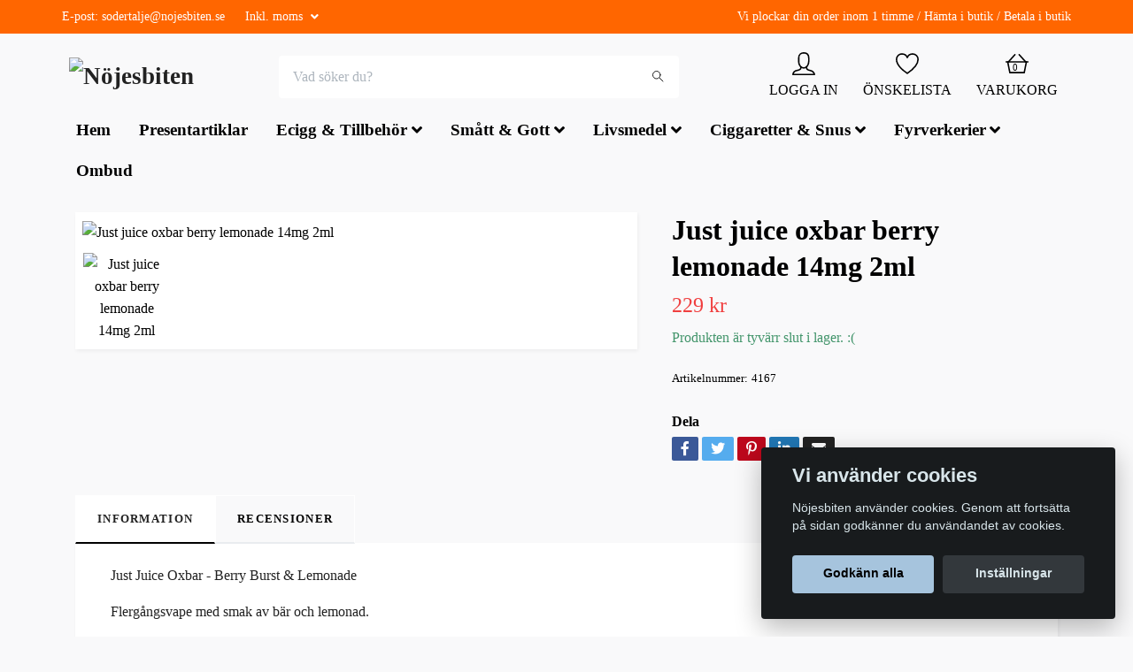

--- FILE ---
content_type: text/html; charset=utf-8
request_url: https://nojesbiten.se/products/ecigg-tillbehor/e-cigg-hardvara/just-juice-oxbar-berry-lemonade-14mg-2ml
body_size: 15991
content:
<!DOCTYPE html>
<html class="no-javascript" lang="sv">
<head><meta property="ix:host" content="cdn.quickbutik.com/images"><meta http-equiv="Content-Type" content="text/html; charset=utf-8">
<title>Just juice oxbar berry lemonade 14mg 2ml - Nöjesbiten</title>
<meta name="author" content="Quickbutik">
<meta name="description" content="Just Juice Oxbar - Berry Burst &amp;amp; LemonadeFlergångsvape med smak av bär och lemonad.Nikotinsalt 20mg Vg50/Pg5010ml e-juicePåfyllningsbar e-cigarett med 2ml u">
<meta property="og:description" content="Just Juice Oxbar - Berry Burst &amp;amp; LemonadeFlergångsvape med smak av bär och lemonad.Nikotinsalt 20mg Vg50/Pg5010ml e-juicePåfyllningsbar e-cigarett med 2ml u">
<meta property="og:title" content="Just juice oxbar berry lemonade 14mg 2ml - Nöjesbiten">
<meta property="og:url" content="https://nojesbiten.se/products/ecigg-tillbehor/e-cigg-hardvara/just-juice-oxbar-berry-lemonade-14mg-2ml">
<meta property="og:site_name" content="Nöjesbiten">
<meta property="og:type" content="website">
<meta property="og:image" content="https://cdn.quickbutik.com/images/18832M/products/647052b89841e.png">
<meta property="twitter:card" content="summary">
<meta property="twitter:title" content="Nöjesbiten">
<meta property="twitter:description" content="Just Juice Oxbar - Berry Burst &amp;amp; LemonadeFlergångsvape med smak av bär och lemonad.Nikotinsalt 20mg Vg50/Pg5010ml e-juicePåfyllningsbar e-cigarett med 2ml u">
<meta property="twitter:image" content="https://cdn.quickbutik.com/images/18832M/products/647052b89841e.png">
<meta name="viewport" content="width=device-width, initial-scale=1, maximum-scale=1">
<script>document.documentElement.classList.remove('no-javascript');</script><!-- Vendor Assets --><link rel="stylesheet" href="https://use.fontawesome.com/releases/v5.10.0/css/all.css">
<link href="https://storage.quickbutik.com/stores/18832M/templates/orion/css/assets.min.css?65637" rel="stylesheet">
<!-- Theme Stylesheet --><link href="https://storage.quickbutik.com/stores/18832M/templates/orion/css/theme-main.css?65637" rel="stylesheet">
<link href="https://storage.quickbutik.com/stores/18832M/templates/orion/css/theme-sub.css?65637" rel="stylesheet">
<link href="https://storage.quickbutik.com/stores/18832M/templates/orion/css/custom.css?65637" rel="stylesheet">
<!-- Google Fonts --><!-- Favicon--><link rel="icon" type="image/png" href="https://cdn.quickbutik.com/images/18832M/templates/orion/assets/favicon.png?s=65637&auto=format">
<link rel="canonical" href="https://nojesbiten.se/products/ecigg-tillbehor/e-cigg-hardvara/just-juice-oxbar-berry-lemonade-14mg-2ml">
<!-- Tweaks for older IEs--><!--[if lt IE 9]>
      <script src="https://oss.maxcdn.com/html5shiv/3.7.3/html5shiv.min.js"></script>
      <script src="https://oss.maxcdn.com/respond/1.4.2/respond.min.js"></script
    ><![endif]--><style>.hide { display: none; }</style>
<script type="text/javascript" defer>document.addEventListener('DOMContentLoaded', () => {
    document.body.setAttribute('data-qb-page', 'product');
});</script><script src="/assets/shopassets/cookieconsent/cookieconsent.js?v=230"></script>
<style>
    html.force--consent,
    html.force--consent body{
        height: auto!important;
        width: 100vw!important;
    }
</style>

    <script type="text/javascript">
    var qb_cookieconsent = initCookieConsent();
    var qb_cookieconsent_blocks = [{"title":"Vi anv\u00e4nder cookies","description":"N\u00f6jesbiten anv\u00e4nder cookies. Genom att forts\u00e4tta p\u00e5 sidan godk\u00e4nner du anv\u00e4ndandet av cookies."},{"title":"N\u00f6dv\u00e4ndiga cookies *","description":"Dessa cookies \u00e4r n\u00f6dv\u00e4ndiga f\u00f6r att butiken ska fungera korrekt och g\u00e5r inte att st\u00e4nga av utan att beh\u00f6va l\u00e4mna denna webbplats. De anv\u00e4nds f\u00f6r att funktionalitet som t.ex. varukorg, skapa ett konto och annat ska fungera korrekt.","toggle":{"value":"basic","enabled":true,"readonly":true}}];
</script>
</head>
<body>
    <header class="header">
<!-- Section: Top Bar-->
<div class="top-bar  text-sm">
  <div class="container py-2">
    <div class="row align-items-center">
      <div class="col-12 col-lg-auto px-0">

        <ul class="mb-0 d-sm-flex  text-center text-sm-left justify-content-center justify-content-lg-start list-unstyled">

          <li
            class="px-lg-0 list-inline-item col-auto ">
            <span>E-post: <a href="/cdn-cgi/l/email-protection" class="__cf_email__" data-cfemail="37445853524543565b5d527759585d5244555e435259194452">[email&#160;protected]</a></span>
          </li>
          
          <!-- Component: Language Dropdown-->

          <!-- Component: Tax Dropdown-->
          <li class="col-auto">
            <div class="dropdown">
              <a id="taxDropdown" href="#" data-toggle="dropdown" data-display="static" aria-haspopup="true"
                aria-expanded="false" class="dropdown-toggle topbar-link">
                Inkl. moms
              </a>

              <div aria-labelledby="taxDropdown" class="dropdown-menu dropdown-menu-left">
                <a class="taxlink dropdown-item" title="Priser är exkl. moms. Klicka för att växla om till inkl. moms."
                  href="?tax-reverse">
                  Exkl. moms
                </a>
              </div>

            </div>
          </li>


          <!-- Currency Dropdown-->

        </ul>

      </div>

      <!-- Component: Top information -->
      <div class="mt-2 mt-lg-0 col-12 col-lg  text-center text-lg-right px-0">
        <span>Vi plockar din order inom 1 timme / Hämta i butik   /   Betala i butik</span>
      </div>

    </div>
  </div>
</div>
<!-- /Section: Top Bar -->

<!-- Section: Main Header -->
<nav class="navbar-expand-lg navbar-light py-0 ">
  <div class="container">
    <div class="row">
      <div class="navbar col-12 px-lg-0 pb-0">
        <div class="list-inline-item order-0 d-lg-none col-auto p-0">
          <a href="#" data-toggle="modal" data-target="#sidebarLeft" class="text-hover-primary">
            <svg class="svg-icon mainmenu-icon menu-textcolor">
              <use xlink:href="#menu-hamburger-1"></use>
            </svg>
          </a>
        </div>
          <a href="https://nojesbiten.se" title="Nöjesbiten"
            class="navbar-brand order-1 order-lg-1 text-center text-md-left col-auto p-0">
            
            <img alt="Nöjesbiten" class="img-fluid img-logo p-2"
              src="https://cdn.quickbutik.com/images/18832M/templates/orion/assets/logo.png?s=65637&auto=format">
          </a>
        <form action="/shop/search" method="get"
          class="d-lg-flex order-lg-3 d-none my-lg-0 flex-grow-1 top-searchbar text-center col-auto px-4">
          <div class="search-wrapper border-0 input-group">
            <input type="text" name="s" placeholder="Vad söker du?" aria-label="Search"
              aria-describedby="button-search-desktop" class="form-control pl-3 border-0 header-searchbar" />
            <div class="input-group-append bg-white ml-0 header-searchbuttonwrapper">
              <button id="button-search-desktop" type="submit" class="btn py-0 btn-underlined border-0 header-searchbutton">
                <svg class="svg-icon navbar-icon header-searchicon">
                  <use xlink:href="#search-1"></use>
                </svg>
              </button>
            </div>
          </div>
        </form>
        
              
        <ul class="list-inline order-2 order-lg-4 mb-0 text-right col-auto">
          <li class="list-inline-item mr-4 d-lg-inline-block d-none">
            <a href="/customer/login" class="text-hover-primary p-0 align-items-center">
                <div class="text-center">
                  <svg class="svg-icon mainmenu-icon menu-textcolor">
                    <use xlink:href="#avatar-1"></use>
                  </svg>
                </div>
              <span
                class="color-text-base menu-textcolor">LOGGA IN</span>
            </a>
          </li>
          
          <li class="list-inline-item mr-4 d-lg-inline-block d-none">
            <a href="/shop/wishlist" class="text-hover-primary position-relative align-items-center">
                <div class="text-center">
                  <svg class="svg-icon mainmenu-icon menu-textcolor">
                    <use xlink:href="#heart-1"></use>
                  </svg>
              </div>
              <div class="color-text-base menu-textcolor">ÖNSKELISTA</div>
            </a>
          </li>

          <li class="list-inline-item">
            <a href="#" data-toggle="modal" data-target="#sidebarCart"
              class="position-relative text-hover-primary align-items-center qs-cart-view">
              <div class="text-center position-relative">
                  <div class="navbar-icon-badge icon-count primary-bg basket-count-items menu-textcolor">0</div>
                  <svg class="svg-icon mainmenu-icon menu-textcolor">
                    <use xlink:href="#shopping-basket-1"></use>
                  </svg>
              </div>
              <span class="d-none d-sm-inline color-text-base menu-textcolor">VARUKORG</span>
            </a>
          </li>
        </ul>
      </div>
    </div>
  </div>

<div class="container pt-2">
  <div class="row justify-content-between navbar-bg px-0 mainmenu_font_size">
    <ul class="col-auto navbar-nav d-none d-lg-flex mt-lg-0 flex-wrap px-0">
      <li class="nav-item main-top-menu ">
        <a href="/" title="Hem" class="nav-link ">Hem</a>
      </li>
      <li class="nav-item main-top-menu ">
        <a href="/presentartiklar" title="Presentartiklar" class="nav-link ">Presentartiklar</a>
      </li>
      <li class="nav-item has-dropdown on-hover">
        <a href="/products/ecigg-tillbehor" aria-haspopup="true" aria-expanded="false" class="nav-link dropdown-toggle">Ecigg &amp; Tillbehör</a>

        <ul class="dropdown-menu dropdown-menu-first">



          <li><a class="dropdown-item " href="/products/ecigg-tillbehor/e-cigg-engangs-vape-pod-system">E-cigg engångs Vape &amp; POD System</a></li>



          <li><a class="dropdown-item " href="/products/ecigg-tillbehor/e-cigg-hardvara">E-cigg hårdvara</a></li>



          <li><a class="dropdown-item " href="/products/ecigg-tillbehor/e-juice-10ml">E-Juice 10ml</a></li>



          <li><a class="dropdown-item " href="/products/ecigg-tillbehor/e-juice-shortfill">E-Juice Shortfill</a></li>



          <li><a class="dropdown-item " href="/products/ecigg-tillbehor/e-juice-nicshots">E-Juice Nicshots</a></li>


        </ul>
      </li>
      <li class="nav-item has-dropdown on-hover">
        <a href="/products/smatt-gott" aria-haspopup="true" aria-expanded="false" class="nav-link dropdown-toggle">Smått &amp; Gott</a>

        <ul class="dropdown-menu dropdown-menu-first">



          <li><a class="dropdown-item " href="/products/smatt-gott/snacks">Snacks</a></li>



          <li><a class="dropdown-item " href="/products/smatt-gott/energidricka">Energidricka</a></li>



          <li><a class="dropdown-item " href="/products/smatt-gott/dricka">Dricka</a></li>



          <li><a class="dropdown-item " href="/products/smatt-gott/konfektyr">Konfektyr</a></li>



          <li><a class="dropdown-item " href="/products/smatt-gott/mellanmal">Mellanmål</a></li>



          <li><a class="dropdown-item " href="/products/smatt-gott/glass">Glass</a></li>


        </ul>
      </li>
      <li class="nav-item has-dropdown on-hover">
        <a href="/products/livs" aria-haspopup="true" aria-expanded="false" class="nav-link dropdown-toggle">Livsmedel</a>

        <ul class="dropdown-menu dropdown-menu-first">



          <li><a class="dropdown-item " href="/products/livs/livsmedel">Livsmedel</a></li>



          <li><a class="dropdown-item " href="/products/fikabrod">Fikabröd</a></li>



          <li><a class="dropdown-item " href="/products/frysta-fardiga-ratter">Frysta färdiga rätter</a></li>



          <li><a class="dropdown-item " href="/products/hygienartiklar">Hygienartiklar</a></li>



          <li><a class="dropdown-item " href="/products/livs/engangsartiklar">Engångsartiklar</a></li>



          <li><a class="dropdown-item " href="/products/stadartiklar">Städartiklar</a></li>



          <li><a class="dropdown-item " href="/products/livs/ovrigt">Övrigt</a></li>


        </ul>
      </li>
      <li class="nav-item has-dropdown on-hover">
        <a href="/products/ciggaretter-snus" aria-haspopup="true" aria-expanded="false" class="nav-link dropdown-toggle">Ciggaretter &amp; Snus</a>

        <ul class="dropdown-menu dropdown-menu-first">



          <li><a class="dropdown-item " href="/products/ciggaretter-snus/cigaretter">Cigaretter</a></li>



          <li><a class="dropdown-item " href="/products/ciggaretter-snus/snus">Snus</a></li>



          <li><a class="dropdown-item " href="/products/ciggaretter-snus/ovrig-tobak">Övrig tobak</a></li>


        </ul>
      </li>
      <li class="nav-item has-dropdown on-hover">
        <a href="/products/fyrverkerier" aria-haspopup="true" aria-expanded="false" class="nav-link dropdown-toggle">Fyrverkerier</a>

        <ul class="dropdown-menu dropdown-menu-first">



          <li><a class="dropdown-item " href="/products/fyrverkerier/fyrverkeri-svea">Svea Fireworks</a></li>



          <li><a class="dropdown-item " href="/products/fyrverkerier/fyrverkeri-extreme">Extreme Fireworks</a></li>


        </ul>
      </li>
      <li class="nav-item main-top-menu ">
        <a href="/sidor/ombud" title="Ombud" class="nav-link ">Ombud</a>
      </li>
    </ul>
    
  </div>
</div>

</nav>
<!-- /Section: Main Header -->
</header>

<!-- Section: Top Menu -->
<div id="sidebarLeft" tabindex="-1" role="dialog" aria-hidden="true" class="modal fade modal-left">
  <div role="document" class="modal-dialog">
    <div class="modal-content modal-mobilemenu-content">
      <div class="modal-header pb-0 border-0 d-block">
        <div class="row">
        <form action="/shop/search" method="get" class="col d-lg-flex w-100 my-lg-0 mb-3 pt-1">
          <div class="search-wrapper border-0 shadow-small input-group">
            <input type="text" name="s" placeholder="Vad söker du?" aria-label="Search"
              aria-describedby="button-search" class="form-control pl-3 border-0 mobile-search" />
            <div class="input-group-append bg-white ml-0">
              <button id="button-search" type="submit" class="btn py-0 btn-underlined border-0 header-searchbutton">
                <svg class="svg-icon navbar-icon header-searchicon">
                  <use xlink:href="#search-1"></use>
                </svg>
              </button>
            </div>
          </div>
        </form>
        <button type="button" data-dismiss="modal" aria-label="Close" class="close col-auto mr-1">
          <svg class="svg-icon w-3rem h-3rem svg-icon-light align-middle">
            <use xlink:href="#close-1"></use>
          </svg>
        </button>
        </div>
      </div>
      <div class="modal-body pt-0">
        <div class="px-2 pb-5">
        
        
          <ul class="nav flex-column">
            <li class="nav-item ">
              <a href="/" title="Hem" class="nav-link mobile-nav-link pl-0">Hem</a>
            </li>

            
            <li class="nav-item ">
              <a href="/presentartiklar" title="Presentartiklar" class="nav-link mobile-nav-link pl-0">Presentartiklar</a>
            </li>

            

            <li class="nav-item dropdown">
              <a href="/products/ecigg-tillbehor" data-toggle="collapse" data-target="#cat282" aria-haspopup="true"
                aria-expanded="false"
                class="nav-link mobile-nav-link pl-0 mobile-dropdown-toggle dropdown-toggle">Ecigg &amp; Tillbehör</a>
              <div id="cat282" class="collapse">
                <ul class="nav flex-column ml-3">
                  <li class="nav-item">
                    <a class="nav-link mobile-nav-link pl-0 show-all" href="/products/ecigg-tillbehor" title="Ecigg &amp; Tillbehör">Visa alla i Ecigg &amp; Tillbehör</a>
                  </li>
                  
                  <li class="nav-item">
                    <a href="/products/ecigg-tillbehor/e-cigg-engangs-vape-pod-system" class="nav-link mobile-nav-link pl-0 ">E-cigg engångs Vape &amp; POD System</a>
                  </li>

                  <li class="nav-item">
                    <a href="/products/ecigg-tillbehor/e-cigg-hardvara" class="nav-link mobile-nav-link pl-0 ">E-cigg hårdvara</a>
                  </li>

                  <li class="nav-item">
                    <a href="/products/ecigg-tillbehor/e-juice-10ml" class="nav-link mobile-nav-link pl-0 ">E-Juice 10ml</a>
                  </li>

                  <li class="nav-item">
                    <a href="/products/ecigg-tillbehor/e-juice-shortfill" class="nav-link mobile-nav-link pl-0 ">E-Juice Shortfill</a>
                  </li>

                  <li class="nav-item">
                    <a href="/products/ecigg-tillbehor/e-juice-nicshots" class="nav-link mobile-nav-link pl-0 ">E-Juice Nicshots</a>
                  </li>


                </ul>
              </div>
            </li>
            

            <li class="nav-item dropdown">
              <a href="/products/smatt-gott" data-toggle="collapse" data-target="#cat288" aria-haspopup="true"
                aria-expanded="false"
                class="nav-link mobile-nav-link pl-0 mobile-dropdown-toggle dropdown-toggle">Smått &amp; Gott</a>
              <div id="cat288" class="collapse">
                <ul class="nav flex-column ml-3">
                  <li class="nav-item">
                    <a class="nav-link mobile-nav-link pl-0 show-all" href="/products/smatt-gott" title="Smått &amp; Gott">Visa alla i Smått &amp; Gott</a>
                  </li>
                  
                  <li class="nav-item">
                    <a href="/products/smatt-gott/snacks" class="nav-link mobile-nav-link pl-0 ">Snacks</a>
                  </li>

                  <li class="nav-item">
                    <a href="/products/smatt-gott/energidricka" class="nav-link mobile-nav-link pl-0 ">Energidricka</a>
                  </li>

                  <li class="nav-item">
                    <a href="/products/smatt-gott/dricka" class="nav-link mobile-nav-link pl-0 ">Dricka</a>
                  </li>

                  <li class="nav-item">
                    <a href="/products/smatt-gott/konfektyr" class="nav-link mobile-nav-link pl-0 ">Konfektyr</a>
                  </li>

                  <li class="nav-item">
                    <a href="/products/smatt-gott/mellanmal" class="nav-link mobile-nav-link pl-0 ">Mellanmål</a>
                  </li>

                  <li class="nav-item">
                    <a href="/products/smatt-gott/glass" class="nav-link mobile-nav-link pl-0 ">Glass</a>
                  </li>


                </ul>
              </div>
            </li>
            

            <li class="nav-item dropdown">
              <a href="/products/livs" data-toggle="collapse" data-target="#cat294" aria-haspopup="true"
                aria-expanded="false"
                class="nav-link mobile-nav-link pl-0 mobile-dropdown-toggle dropdown-toggle">Livsmedel</a>
              <div id="cat294" class="collapse">
                <ul class="nav flex-column ml-3">
                  <li class="nav-item">
                    <a class="nav-link mobile-nav-link pl-0 show-all" href="/products/livs" title="Livsmedel">Visa alla i Livsmedel</a>
                  </li>
                  
                  <li class="nav-item">
                    <a href="/products/livs/livsmedel" class="nav-link mobile-nav-link pl-0 ">Livsmedel</a>
                  </li>

                  <li class="nav-item">
                    <a href="/products/fikabrod" class="nav-link mobile-nav-link pl-0 ">Fikabröd</a>
                  </li>

                  <li class="nav-item">
                    <a href="/products/frysta-fardiga-ratter" class="nav-link mobile-nav-link pl-0 ">Frysta färdiga rätter</a>
                  </li>

                  <li class="nav-item">
                    <a href="/products/hygienartiklar" class="nav-link mobile-nav-link pl-0 ">Hygienartiklar</a>
                  </li>

                  <li class="nav-item">
                    <a href="/products/livs/engangsartiklar" class="nav-link mobile-nav-link pl-0 ">Engångsartiklar</a>
                  </li>

                  <li class="nav-item">
                    <a href="/products/stadartiklar" class="nav-link mobile-nav-link pl-0 ">Städartiklar</a>
                  </li>

                  <li class="nav-item">
                    <a href="/products/livs/ovrigt" class="nav-link mobile-nav-link pl-0 ">Övrigt</a>
                  </li>


                </ul>
              </div>
            </li>
            

            <li class="nav-item dropdown">
              <a href="/products/ciggaretter-snus" data-toggle="collapse" data-target="#cat307" aria-haspopup="true"
                aria-expanded="false"
                class="nav-link mobile-nav-link pl-0 mobile-dropdown-toggle dropdown-toggle">Ciggaretter &amp; Snus</a>
              <div id="cat307" class="collapse">
                <ul class="nav flex-column ml-3">
                  <li class="nav-item">
                    <a class="nav-link mobile-nav-link pl-0 show-all" href="/products/ciggaretter-snus" title="Ciggaretter &amp; Snus">Visa alla i Ciggaretter &amp; Snus</a>
                  </li>
                  
                  <li class="nav-item">
                    <a href="/products/ciggaretter-snus/cigaretter" class="nav-link mobile-nav-link pl-0 ">Cigaretter</a>
                  </li>

                  <li class="nav-item">
                    <a href="/products/ciggaretter-snus/snus" class="nav-link mobile-nav-link pl-0 ">Snus</a>
                  </li>

                  <li class="nav-item">
                    <a href="/products/ciggaretter-snus/ovrig-tobak" class="nav-link mobile-nav-link pl-0 ">Övrig tobak</a>
                  </li>


                </ul>
              </div>
            </li>
            

            <li class="nav-item dropdown">
              <a href="/products/fyrverkerier" data-toggle="collapse" data-target="#cat318" aria-haspopup="true"
                aria-expanded="false"
                class="nav-link mobile-nav-link pl-0 mobile-dropdown-toggle dropdown-toggle">Fyrverkerier</a>
              <div id="cat318" class="collapse">
                <ul class="nav flex-column ml-3">
                  <li class="nav-item">
                    <a class="nav-link mobile-nav-link pl-0 show-all" href="/products/fyrverkerier" title="Fyrverkerier">Visa alla i Fyrverkerier</a>
                  </li>
                  
                  <li class="nav-item">
                    <a href="/products/fyrverkerier/fyrverkeri-svea" class="nav-link mobile-nav-link pl-0 ">Svea Fireworks</a>
                  </li>

                  <li class="nav-item">
                    <a href="/products/fyrverkerier/fyrverkeri-extreme" class="nav-link mobile-nav-link pl-0 ">Extreme Fireworks</a>
                  </li>


                </ul>
              </div>
            </li>
            
            <li class="nav-item ">
              <a href="/sidor/ombud" title="Ombud" class="nav-link mobile-nav-link pl-0">Ombud</a>
            </li>

            
            
          </ul>
          
            <div class="nav-item">
              <a href="/shop/wishlist" class="nav-link mobile-nav-link text-hover-primary position-relative d-flex align-items-center">
                <svg class="svg-icon navbar-icon">
                  <use xlink:href="#heart-1"></use>
                </svg>
                <span class="nav-link pl-0">ÖNSKELISTA</span>
              </a>
            </div>

            <div class="nav-item">
              <a href="/customer/login" class="nav-link mobile-nav-link text-hover-primary d-flex align-items-center">
                <svg class="svg-icon navbar-icon">
                  <use xlink:href="#avatar-1"></use>
                </svg>
                <span
                  class="nav-link pl-0">LOGGA IN</span>
              </a>
            </div>
          
        </div>
      </div>
    </div>
  </div>
</div>
<!-- /Section: Top Menu --><div class="container">
        <div class="row py-3 py-lg-4">
        <div class="col-12">
        <!-- Main Product Detail Content -->
<article id="product" itemscope itemtype="http://schema.org/Product">
    <div class="row">
      <div class="col-lg-7 order-1">
        <div class="bg-white shadow-small p-2">
            <div class="detail-carousel">
              <div id="detailSlider" class="swiper-container detail-slider photoswipe-gallery">
                <!-- Additional required wrapper-->
                <div class="swiper-wrapper">
                  <!-- Slides-->
                  <div class="swiper-slide qs-product-image3238" data-thumb="https://cdn.quickbutik.com/images/18832M/products/647052b89841e.png">
                    <a href="https://cdn.quickbutik.com/images/18832M/products/647052b89841e.png"
                      data-caption="Just juice oxbar berry lemonade 14mg 2ml"
                      data-toggle="photoswipe" data-width="1200" data-height="1200" class="btn btn-photoswipe">
                      <svg class="svg-icon svg-icon-heavy">
                        <use xlink:href="#expand-1"></use>
                      </svg></a>
                    <div 
                      data-image="https://cdn.quickbutik.com/images/18832M/products/647052b89841e.png?auto=format">
                      <img src="https://cdn.quickbutik.com/images/18832M/products/647052b89841e.png?auto=format"
                        alt="Just juice oxbar berry lemonade 14mg 2ml"
                        class="img-fluid " />
                    </div>
                  </div>
                </div>
              </div>
              <meta itemprop="image" content="https://cdn.quickbutik.com/images/18832M/products/647052b89841e.png">
            </div>
            
            <div data-swiper="#detailSlider" class="swiper-thumbs">
              <button class="swiper-thumb-item detail-thumb-item active qs-product-image3238"
                data-thumb="https://cdn.quickbutik.com/images/18832M/products/647052b89841e.png">
                <img src="https://cdn.quickbutik.com/images/18832M/products/647052b89841e.png?auto=format"
                  alt="Just juice oxbar berry lemonade 14mg 2ml" class="img-fluid" />
              </button>
            </div>
        </div>
      </div>

      <div class="col-lg-5 pl-lg-4 order-2">
        <h1 class="h2 mt-3 mt-lg-0" itemprop="name">Just juice oxbar berry lemonade 14mg 2ml</h1>
        
        <div class="d-flex flex-column flex-sm-row align-items-sm-center justify-content-sm-between mb-0 mb-lg-2">
          <ul class="list-inline mb-2 mb-sm-0">
            <li class="list-inline-item h4 font-weight-light mb-0 product-price qs-product-price w-100">
              229 kr</li>
          </ul>
          
          <div itemprop="offers" itemscope itemtype="http://schema.org/Offer">
            <meta itemprop="price" content="229">
            <meta itemprop="itemCondition" content="http://schema.org/NewCondition">
            <meta itemprop="priceCurrency" content="SEK">
            <link itemprop="availability"
              href="http://schema.org/OutOfStock">
            <meta itemprop="url" content="https://nojesbiten.se/products/ecigg-tillbehor/e-cigg-hardvara/just-juice-oxbar-berry-lemonade-14mg-2ml">
          </div>
          
          <meta itemprop="sku" content="4167">

          <meta itemprop="brand" content="Eciggkedjan.se">
        </div>

        <div class="product_description product-description-wrapper">
        </div>

        <div class="text-soldout">
          <p>Produkten är tyvärr slut i lager. :(</p>
        </div>



        <div class="detail-option py-1">
          <small>Artikelnummer:</small>
          <small class="product-current-sku">4167</small>
        </div>
        
        
        <div class="detail-option pt-4">
          <h6 class="detail-option-heading">Dela</h6>
          <ul class="list-unstyled">
            <li>
              <a href="https://www.facebook.com/sharer/sharer.php?u=https://nojesbiten.se/products/ecigg-tillbehor/e-cigg-hardvara/just-juice-oxbar-berry-lemonade-14mg-2ml" target="_blank"
                class="text-hover-light social-share social-share-fb"><i class="fab fa-facebook-f"></i></a>
              <a href="https://twitter.com/share?text=Just+juice+oxbar+berry+lemonade+14mg+2ml&url=https://nojesbiten.se/products/ecigg-tillbehor/e-cigg-hardvara/just-juice-oxbar-berry-lemonade-14mg-2ml"
                target="_blank" class="text-hover-light social-share social-share-twitter"><i
                  class="fab fa-twitter"></i></a>
              <a href="https://pinterest.com/pin/create/button/?url=https://nojesbiten.se/products/ecigg-tillbehor/e-cigg-hardvara/just-juice-oxbar-berry-lemonade-14mg-2ml&media=?auto=format&description=Just+juice+oxbar+berry+lemonade+14mg+2ml"
                target="_blank" class="text-hover-light social-share social-share-pinterest"><i
                  class="fab fa-pinterest-p"></i></a>
              <a href="https://www.linkedin.com/shareArticle?mini=true&url=https://nojesbiten.se/products/ecigg-tillbehor/e-cigg-hardvara/just-juice-oxbar-berry-lemonade-14mg-2ml&title=Just+juice+oxbar+berry+lemonade+14mg+2ml&source=LinkedIn"
                target="_blank" class="text-hover-light social-share social-share-linkedin"><i
                  class="fab fa-linkedin-in"></i></a>
              <a href="/cdn-cgi/l/email-protection#9ba4e8eef9f1fef8efa6d1eee8efb0f1eef2f8feb0f4e3f9fae9b0f9fee9e9e2b0f7fef6f4f5fafffeb0aaaff6fcb0a9f6f7" class="text-hover-light social-share social-share-email"><i class="fas fa-envelope"></i></a>
            </li>
          </ul>
        </div>
        
      </div>
    </div>
    <!-- Product Description & Reviews -->
    <section class="mt-4">
        <ul role="tablist" class="nav nav-tabs border-0 flex-sm-row">
          <li class="nav-item">
            <a
              data-toggle="tab" href="#description" role="tab" class="nav-link detail-nav-link active">
              Information
            </a>
          </li>
          <li class="nav-item"><a data-toggle="tab" href="#reviews" role="tab"
              class="nav-link detail-nav-link">Recensioner</a>
          </li>
        </ul>
        <div class="tab-content bg-white p-4 shadow-small-nohover py-4">
          <div id="description" role="tabpanel" class="tab-pane text-dark fade show active px-3">
            <div class="row">
              <div class="col" itemprop="description" content="Just Juice Oxbar - Berry Burst &amp;amp; LemonadeFlergångsvape med smak av bär och lemonad.Nikotinsalt 20mg Vg50/Pg5010ml e-juicePåfyllningsbar e-cigarett med 2ml u">
                <p>Just Juice Oxbar - Berry Burst &amp; Lemonade</p><p>Flergångsvape med smak av bär och lemonad.</p><p>Nikotinsalt 20mg Vg50/Pg50</p><p>10ml e-juice</p><p>Påfyllningsbar e-cigarett med 2ml utrymme</p><p>Byt din engångsvape mot en Oxbar!</p><p>Det blir snabbt dyrt med engångsvape. Därför har Just Juice och Oxbar gått ihop och skapat en produkt som löser detta! &nbsp;</p><p><br></p><p>Paketet består av en oxbar-enhet, med utrymme för 2ml e-vätska, och en 10ml e-juice från Just Juice. Med detta kit så kan du fylla på din Oxbar ca 5 gånger. Du kan sedan köpa en valfri e-juice och fortsätta att fylla på den för att få ut upp till 6000 puffar!</p><p><br></p><p>Saltnikotin</p><p>Saltnikotin är vanlig nikotin i basvätska som har en tillsatt syra som gör att nikotinet kan tas upp av kroppen vid redan låga temperaturer. &nbsp;</p><p>Saltnikotin bidrar till en mjukare upplevelse och mindre benägen att reta halsen (så kallad ”throat hit”) pga sitt lägre PH värde jämfört med traditionell nikotinlösning. &nbsp;</p><p>Saltnikotin föredras av många rökare efter som det stillar begäret snabbare och effektivare.</p>
              </div>
            </div>
          </div>
          <div id="reviews" role="tabpanel" class="tab-pane text-dark fade">
            <div class="row mb-5">
              <div class="col">
                <div id="share"></div>
              </div>
            </div>
          </div>
        </div>
    </section>
  </article>


</div>
</div>
    </div>
    </div>
    
    <!-- Sidebar Cart Modal-->
<div id="sidebarCart" tabindex="-1" role="dialog" class="modal fade modal-right cart-sidebar">
  <div role="document" class="modal-dialog">
    <div class="modal-content sidebar-cart-content">
      <div class="modal-header pb-0 border-0">
        <h3 class="ml-3 color-dark">Varukorg</h3>
        <button type="button" data-dismiss="modal" aria-label="Stäng"
          class="close modal-close">
          <svg class="svg-icon w-3rem h-3rem svg-icon-light align-middle">
            <use xlink:href="#close-1"></use>
          </svg>
        </button>
      </div>
      <div class="modal-body sidebar-cart-body">
        <!-- Empty cart snippet-->
        <!-- In case of empty cart - display this snippet + remove .d-none-->
        <div class="qs-cart-empty  text-center my-5">
          <svg class="svg-icon w-3rem h-3rem svg-icon-light mb-4 opacity-7">
            <use xlink:href="#retail-bag-1"></use>
          </svg>
          <p>Din varukorg är tom, men det behöver den inte vara.</p>
        </div>

        <!-- Empty cart snippet end-->
        <div class="sidebar-cart-product-wrapper qs-cart-update pb-4">

          <div id="cartitem-clone" id="CARTITEM" class="navbar-cart-product clone hide bg-white p-2 shadow-small mb-2">
            <input type="hidden" class="navbar-cart-product-id" value="" />
            <div class="d-flex align-items-center">
              <a class="navbar-cart-product-url pr-2" href="#">
                <img src="#" alt="" class="navbar-cart-product-image img-fluid navbar-cart-product-image" />
              </a>
              <div class="flex-grow-1 qs-cart-item-productlink">
                <a href="#" class="navbar-cart-product-link text-dark"></a>
                <p>
                    <strong class="navbar-cart-product-price product-price text-sm"></strong>
                    <small class="ml-1 navbar-cart-product-variant"></small>
                </p>
              </div>
              <div>
                  <button class="qs-cart-delete btn text-right w-100 p-0 mb-3" data-pid="">
                    <svg class="svg-icon sidebar-cart-icon color-dark opacity-7">
                      <use xlink:href="#close-1"></use>
                    </svg>
                  </button>
                <div class="d-flex max-w-100px">
                  <div class="btn btn-items btn-items-decrease text-center">-</div>
                  <input type="text" value="1" class="navbar-cart-product-qty form-control text-center input-items border-0" />
                  <div class="btn btn-items btn-items-increase text-center">+</div>
                </div>
            </div>
            </div>
          </div>


        </div>
      </div>
      <div class="modal-footer sidebar-cart-footer shadow color-text-base">
        <div class="w-100">
          <h5 class="mb-2 mb-lg-4">
            Total summa: 
            <span
              class="float-right navbar-cart-totals">0,00 SEK</span>
        </h5>   
        <a href="/cart/index" class="w-100">
            <button class="btn-height-large navbar-checkout-btn border-0 mb-2 mb-lg-3 btn btn-dark btn-block disabled">Till kassan</button>
        </a>
        <a href="#" data-dismiss="modal" class="btn btn-block color-text-base">Fortsätt att handla</a>

        </div>
      </div>
    </div>
  </div>
</div><!-- Section: Footer-->
<footer class="pt-5 pb-2">
  <!-- Main block - menus, subscribe form-->
  <div class="container">
                
    <div class="row py-4">
             
      <div class="col-12 col-lg">
        <a data-toggle="collapse" href="#footerMenu1" aria-expanded="false" aria-controls="footerMenu1"
          class="d-lg-none block-toggler my-3">Om oss
          <span class="block-toggler-icon"></span>
        </a>
        <!-- Footer collapsible menu-->
        <div id="footerMenu1" class="expand-lg collapse">
          <h6 class="letter-spacing-1 mb-4 d-none d-lg-block">
            Om oss
          </h6>
          <ul class="list-unstyled text-sm pt-2 pt-lg-0">
            <li>Vi säljer allt gott man behöver såsom godis, läsk, snacks, glass m.m. Vi har även hygien och städartiklar samt frysta färdiga rätter.</li>
          </ul>
        </div>
      </div>
           
      <div class="col-12 col-lg">
        <a data-toggle="collapse" href="#footerMenu0" aria-expanded="false" aria-controls="footerMenu0"
          class="d-lg-none block-toggler my-3">Kundtjänst<span
            class="block-toggler-icon"></span></a>
        <!-- Footer collapsible menu-->
        <div id="footerMenu0" class="expand-lg collapse">
          <h6 class="letter-spacing-1 mb-4 d-none d-lg-block">
            Kundtjänst
          </h6>
          <ul class="list-unstyled text-sm pt-2 pt-lg-0">
            <li>Tveka inte att kontakta oss på <a href="/cdn-cgi/l/email-protection" class="__cf_email__" data-cfemail="1c6f7378796e687d7076795c727376796f7e75687972326f79">[email&#160;protected]</a> eller <br> ring oss på 08-550 608 19!<br /><br /></li>
          </ul>
        </div>
      </div>
              
      <div class="col-12 col-lg">
        <a data-toggle="collapse" href="#footerMenu2" aria-expanded="false" aria-controls="footerMenu2"
          class="d-lg-none block-toggler my-3">Kontakta oss<span class="block-toggler-icon"></span>
        </a>
        <!-- Footer collapsible menu-->
        <div id="footerMenu2" class="expand-lg collapse">
          <h6 class="letter-spacing-1 mb-4 d-none d-lg-block">
            Kontakta oss
          </h6>
          <ul class="list-unstyled text-sm pt-2 pt-lg-0">
            <li class="mb-2">
              <a class="opacity-hover-7 link-animated footer-textcolor"
                href="/contact">Kontakt</a>
            </li>
            <li class="mb-2">
              <a class="opacity-hover-7 link-animated footer-textcolor"
                href="/sidor/terms-and-conditions">Köpvillkor</a>
            </li>
            <li class="mb-2">
              <a class="opacity-hover-7 link-animated footer-textcolor"
                href="/sidor/oppettider">Öppettider</a>
            </li>
          </ul>
        </div>
      </div>
             
      <div class="col-12 col-lg">
        <a data-toggle="collapse" href="#footerMenu3" aria-expanded="false" aria-controls="footerMenu3"
          class="d-lg-none block-toggler my-3">Sociala medier<span
            class="block-toggler-icon"></span></a>
        <!-- Footer collapsible menu-->
        <div id="footerMenu3" class="expand-lg collapse">
          <h6 class="letter-spacing-1 mb-4 d-none d-lg-block">
            Sociala medier
          </h6>
          <ul class="list-unstyled text-sm pt-2 pt-lg-0">
            <li class="mb-2">
              <a href="https://facebook.com/nojesbiten" target="_blank"
                class="opacity-hover-7 link-animated footer-textcolor"><i class="fab fa-facebook"></i> Facebook</a>
            </li>
             
            <li class="mb-2">
              <a href="https://instagram.com/nojesbiten" target="_blank"
                class="opacity-hover-7 link-animated footer-textcolor"><i class="fab fa-instagram"></i> Instagram</a>
            </li>
             
            <li class="mb-2">
              <a href="https://twitter.com/nojesbiten" target="_blank"
                class="opacity-hover-7 link-animated footer-textcolor"><i class="fab fa-twitter"></i> Twitter</a>
            </li>
                         </ul>
        </div>
      </div>
        
    </div>
    <div class="row">
      <!-- Copyright section of the footer-->
      <div class="col-12 py-4">
        <div class="row align-items-center text-sm">
          <div class="d-lg-flex col-lg-auto order-2 order-lg-1">
            <p class="mb-lg-0 text-center text-lg-left mt-3 mt-lg-0">
              &copy; 2026 Nöjesbiten
                        </div>

                    
        </div>
      </div>
    </div>
  </div>
</footer>
<!-- /Section: Footer --><div tabindex="-1" role="dialog" aria-hidden="true" class="pswp">
      <div class="pswp__bg"></div>
      <div class="pswp__scroll-wrap">
        <div class="pswp__container">
          <div class="pswp__item"></div>
          <div class="pswp__item"></div>
          <div class="pswp__item"></div>
        </div>
        <div class="pswp__ui pswp__ui--hidden">
          <div class="pswp__top-bar">
            <div class="pswp__counter"></div>
            <button title="Close (Esc)" class="pswp__button pswp__button--close"></button>
            <button title="Share" class="pswp__button pswp__button--share"></button>
            <button title="Toggle fullscreen" class="pswp__button pswp__button--fs"></button>
            <button title="Zoom in/out" class="pswp__button pswp__button--zoom"></button>
            <!-- element will get class pswp__preloader--active when preloader is running-->
            <div class="pswp__preloader">
              <div class="pswp__preloader__icn">
                <div class="pswp__preloader__cut">
                  <div class="pswp__preloader__donut"></div>
                </div>
              </div>
            </div>
          </div>
          <div class="pswp__share-modal pswp__share-modal--hidden pswp__single-tap">
            <div class="pswp__share-tooltip"></div>
          </div>
          <button title="Previous (arrow left)" class="pswp__button pswp__button--arrow--left"></button>
          <button title="Next (arrow right)" class="pswp__button pswp__button--arrow--right"></button>
          <div class="pswp__caption">
            <div class="pswp__caption__center text-center"></div>
          </div>
        </div>
      </div>
    </div>
    <!-- Vendor script files --><script data-cfasync="false" src="/cdn-cgi/scripts/5c5dd728/cloudflare-static/email-decode.min.js"></script><script src="https://storage.quickbutik.com/stores/18832M/templates/orion/js/assets.min.js?65637"></script><!-- Theme script --><script src="https://storage.quickbutik.com/stores/18832M/templates/orion/js/qs_functions.js?65637"></script><script src="https://storage.quickbutik.com/stores/18832M/templates/orion/js/theme.js?65637"></script>
<script type="text/javascript">var qs_store_url = "https://nojesbiten.se";</script>
<script type="text/javascript">var qs_store_apps_data = {"location":"\/products\/ecigg-tillbehor\/e-cigg-hardvara\/just-juice-oxbar-berry-lemonade-14mg-2ml","products":[],"product_id":"26758","category_id":null,"category_name":"E-cigg h\u00e5rdvara","fetch":"fetch","order":null,"search":null,"recentPurchaseId":null,"product":{"title":"Just juice oxbar berry lemonade 14mg 2ml","price":"229 kr","price_raw":"229","before_price":"0 kr","hasVariants":false,"weight":"0","stock":"0","url":"\/products\/ecigg-tillbehor\/e-cigg-hardvara\/just-juice-oxbar-berry-lemonade-14mg-2ml","preorder":false,"images":[{"url":"https:\/\/cdn.quickbutik.com\/images\/18832M\/products\/647052b89841e.png","position":"1","title":"647052b89841e.png","is_youtube_thumbnail":false}]}}; var qs_store_apps = [];</script>
<script>if (typeof qs_options !== "undefined") { qs_store_apps_data.variants = JSON.stringify(Array.isArray(qs_options) ? qs_options : []); }</script>
<script type="text/javascript">$.ajax({type:"POST",url:"https://nojesbiten.se/apps/fetch",async:!1,data:qs_store_apps_data, success:function(s){qs_store_apps=s}});</script>
<script type="text/javascript" src="/assets/qb_essentials.babel.js?v=20251006"></script><script>
    $('.mobile-search').click(function() {
      $('body').click(function(event) {
        var $target = $(event.target);
        
        if ($target.parents('.search-autocomplete-list').length == 0) {
          $('.search-autocomplete-list').hide();
        }
      });
    });
    
    $('.newsletter_form').submit(function(e){
        e.preventDefault();
        $.post('/shop/newsletter', $.param($(this).serializeArray()), function(data) {
            if(data.error) { 
                alert($('.newsletter_form').data('txt-error'));
            }else{
                alert($('.newsletter_form').data('txt-success'));
            }
        }, "json");
    });
    </script>
</div><script type="text/javascript"> var recaptchaSiteKey="6Lc-2GcUAAAAAMXG8Lz5S_MpVshTUeESW6iJqK0_"; </script><!-- STOREPOPUPS APP START -->
<script type="text/javascript">
(function($) {
    $.fn.extend({
        qbPopUpModal: function(options) {
        	var modal_id = this.selector;
			var defaults = {
                top: 100,
                overlay: 0.5,
                closeButton: '.qbPopup-exit',
                response: null
            };
            
            o = $.extend(defaults, options);
            
            modal_id = '#qbPopup_content' + o.response.ppid;
            
            if($(document).find('#qbPopup_overlay').length == 0)
            {
            	var overlay = $("<div id='qbPopup_overlay'></div>");
            	$("body").append(overlay);
            }
            
            // add popup to document
            $("head").prepend(o.response.style);
            $("body").append(o.response.content);
            
            if(o.response.on_exit)
            {
                var currentpath = window.location.pathname;
                if(currentpath.startsWith("/success") == false)
                {
                	$(document).on('mouseleave', function(){ 
                		open_modal(modal_id, o.response.ppid);
               		});
                }
            }else{
        		open_modal(modal_id, o.response.ppid);
			}
			
            $(o.closeButton).click(function() {
                close_modal(modal_id, o.response.ppid);
            });
            
            $(document).on('click', '.qbPopup-header a', function(e){
            	e.preventDefault();
            	
            	var url = $(this).attr('href');
            	var open = $(this).attr('target');
            	
            	if(open == '_blank')
            	{
            		window.open(url);
            	}else{
	            	close_modal(modal_id, o.response.ppid);
	            	
	            	window.location.href = url;
            	}
            });
            
			function open_modal(modal_id, ppid)
			{
				if($(modal_id).css('display') != 'block' && $(document).find('.qbPopup_content_box:visible').length == 0)
				{
	                $("#qbPopup_overlay").click(function() {
	                    close_modal(modal_id, ppid)
	                });
	                
	                var modal_height = $(modal_id).outerHeight();
	                var modal_width = $(modal_id).outerWidth();
	                $("#qbPopup_overlay").css({
	                    "display": "block",
	                    opacity: 0
	                });
	                $("#qbPopup_overlay").fadeTo(200, o.overlay);
	                $(modal_id).css({
	                    "display": "block",
	                    "position": "fixed",
	                    "opacity": 0,
	                    "z-index": 11000,
	                    "left": 50 + "%",
	                    "margin-left": -(modal_width / 2) + "px",
	                    "top": o.top + "px"
	                });
	                $(modal_id).fadeTo(200, 1);
               }else{
               	console.log('No popup opened.');
               }
			}

            function close_modal(modal_id, ppid) {
                $("#qbPopup_overlay").fadeOut(200);
                
                $(modal_id).css({ "display": "none" });
                $.post(qs_store_url + '/apps/storepopups/shown', { ppid: ppid }, function(response) { });
                
                $(document).unbind('mouseleave');
                
            }
        }
    })
})(jQuery);

if (typeof isValidEmailAddress != 'function') { 
	function isValidEmailAddress(emailAddress) {
	    var pattern = /^([a-z\d!#$%&'*+\-\/=?^_`{|}~\u00A0-\uD7FF\uF900-\uFDCF\uFDF0-\uFFEF]+(\.[a-z\d!#$%&'*+\-\/=?^_`{|}~\u00A0-\uD7FF\uF900-\uFDCF\uFDF0-\uFFEF]+)*|"((([ \t]*\r\n)?[ \t]+)?([\x01-\x08\x0b\x0c\x0e-\x1f\x7f\x21\x23-\x5b\x5d-\x7e\u00A0-\uD7FF\uF900-\uFDCF\uFDF0-\uFFEF]|\\[\x01-\x09\x0b\x0c\x0d-\x7f\u00A0-\uD7FF\uF900-\uFDCF\uFDF0-\uFFEF]))*(([ \t]*\r\n)?[ \t]+)?")@(([a-z\d\u00A0-\uD7FF\uF900-\uFDCF\uFDF0-\uFFEF]|[a-z\d\u00A0-\uD7FF\uF900-\uFDCF\uFDF0-\uFFEF][a-z\d\-._~\u00A0-\uD7FF\uF900-\uFDCF\uFDF0-\uFFEF]*[a-z\d\u00A0-\uD7FF\uF900-\uFDCF\uFDF0-\uFFEF])\.)+([a-z\u00A0-\uD7FF\uF900-\uFDCF\uFDF0-\uFFEF]|[a-z\u00A0-\uD7FF\uF900-\uFDCF\uFDF0-\uFFEF][a-z\d\-._~\u00A0-\uD7FF\uF900-\uFDCF\uFDF0-\uFFEF]*[a-z\u00A0-\uD7FF\uF900-\uFDCF\uFDF0-\uFFEF])\.?$/i;
	    return pattern.test(emailAddress);
	}
}

$(document).on('submit', '.qbPopup-newsletter-form', function(evt){
    evt.preventDefault();
    
    var me = $(this);
    var email_field = $(this).find('input[type=text]');
    var email_address = email_field.val();
    
    if( !isValidEmailAddress( email_address ) ) {
        
        email_field.addClass('shake animated').css({'border':'1px solid red'});
        
    }else{
        
        // submit
        $.post(qs_store_url + '/apps/storepopups/add', { email_address: email_address }, function(response) {
           if(response.error)
           {
               email_field.addClass('shake animated').css({'border':'1px solid red'});
           }else{
               $(me).slideUp();
               
               $(me).closest('.qbPopup_content_box').find('.qbPopup-header p').hide();
               $(me).closest('.qbPopup-goal').find('.qbPopup-goal-text').fadeIn();
           }
        });
    
    }
});
$(document).on('click', '.qbPopup-btn', function(evt){
	evt.preventDefault();
	
	var me = $(this);
	$(me).hide();
	$(me).closest('.qbPopup_content_box').find('.qbPopup-header p').hide();
    $(me).closest('.qbPopup-goal').find('.qbPopup-goal-text').fadeIn();
});

$(document).ready(function()
{
	// Skip popups if _langtags_scan is present
	if (new URLSearchParams(window.location.search).has('_langtags_scan')) return;

	var popups = qs_store_apps.storepopups;
	
	$.each(popups, function(i, response){
		setTimeout(function(){
			$(document).find('#qbPopup_content' + response.ppid).qbPopUpModal( { response: response });
		}, (response.delay_seconds*1000));
	});

});
</script>
<!-- STOREPOPUPS APP END -->
<!-- START WISHLISTS APP -->
<script type="text/javascript">
$(document).ready(function()
{
	var product_id = '26758';
	var data = qs_store_apps.wishlists;

    	if(data.product && data.use_btn > 0)
    	{
    		$(data.btn_identifier).append(data.btn);
    	}
    	
    	$('head').append('<style>'+data.css+'</style>');
    	
});
</script>
<!-- END WISHLISTS APP -->

<!-- PRODUCTWATCHERS APP START -->
    <script type="text/javascript">
        var url = qs_store_url + "/apps/productwatchers/load?product_id=26758";
        var script = document.createElement('script');
        script.src = url;
        document.getElementsByTagName('head')[0].appendChild(script);
    </script>
<!-- PRODUCTWATCHERS APP END -->

<!-- START PRODUCTRIBBONS APP -->
<script type="text/javascript">
var products_ribbons = '';
if( $(".product[data-pid]").length > 0 )
{
	var products_ribbons = $(".product[data-pid]").map(function() { return $(this).attr('data-pid'); }).get().join();
}

$(document).ready(function()
{
	if(products_ribbons.length > 0)
	{
		$.post('/apps/productribbons/fetch', { products : products_ribbons, currentPage: $('body').attr('data-qb-page') }, function(data) {

			if(data.products)
			{
				// Add ribbons to products
				$.each(data.products, function(pk, p){
					$(data.product_identifier + '[data-pid="'+p.id+'"]').each(function(){ $(this).find('div:first').prepend(p.ribbon); });
					
				});

				$('head').append('<style>'+data.css+'</style>');
			}
    	});
	
    }
});
</script>
<!-- END PRODUCTRIBBONS APP -->

<!-- START PRODUCTREVIEWS APP -->
<script type="text/javascript">
  // Function to render star rating using Bootstrap classes
  function renderProductRating(rating, reviewCount, starColorSetting) {
    const uniqueId = Math.floor(Math.random() * 100000);
    
    // Get configurable star size from appsOverrides, or fall back to default
    const starSize = window.appsOverrides?.QuickbutikProductReviews?.config?.stars?.size || '16px';
    
    // Determine star color (backend resolves "primary" to actual color)
    const activeColor = starColorSetting || '#F59E0B';
    const inactiveColor = '#E5E7EB';
    
    let starsHtml = '<div class="d-flex align-items-center mx-auto">';
    
    // Generate 5 stars
    for (let starIndex = 1; starIndex <= 5; starIndex++) {
      const gradientId = 'rating-gradient-' + uniqueId + '-' + starIndex;
      const remainder = rating - starIndex + 1;
      const fillPercentage = remainder > 0 && remainder < 1
        ? remainder * 100
        : starIndex <= Math.floor(rating)
          ? 100
          : 0;
      
      starsHtml += '<svg aria-hidden="true" style="width:' + starSize + ';height:' + starSize + '" viewBox="0 0 20 20" xmlns="http://www.w3.org/2000/svg">';
      starsHtml += '<title>Star ' + starIndex + '</title>';
      starsHtml += '<defs>';
      starsHtml += '<linearGradient id="' + gradientId + '">';
      starsHtml += '<stop offset="0%" stop-color="' + activeColor + '" />';
      starsHtml += '<stop offset="' + fillPercentage + '%" stop-color="' + activeColor + '" />';
      starsHtml += '<stop offset="' + fillPercentage + '%" stop-color="' + inactiveColor + '" />';
      starsHtml += '<stop offset="100%" stop-color="' + inactiveColor + '" />';
      starsHtml += '</linearGradient>';
      starsHtml += '</defs>';
      starsHtml += '<path fill="url(#' + gradientId + ')" d="M9.049 2.927c.3-.921 1.603-.921 1.902 0l1.07 3.292a1 1 0 00.95.69h3.462c.969 0 1.371 1.24.588 1.81l-2.8 2.034a1 1 0 00-.364 1.118l1.07 3.292c.3.921-.755 1.688-1.54 1.118l-2.8-2.034a1 1 0 00-1.175 0l-2.8 2.034c-.784.57-1.838-.197-1.539-1.118l1.07-3.292a1 1 0 00-.364-1.118L2.98 8.72c-.783-.57-.38-1.81.588-1.81h3.461a1 1 0 00.951-.69l1.07-3.292z" />';
      starsHtml += '</svg>';
    }
    
    starsHtml += '</div>';
    
    // Add review count if available
    if (reviewCount > 0) {
      starsHtml += '<div class="ml-2 text-muted small">(' + reviewCount + ')</div>';
    }
    
    return '<div class="d-flex align-items-center">' + starsHtml + '</div>';
  }

  var products_reviews = "";
  if ($(".product[data-pid]").length > 0) {
    var products_reviews = $(".product[data-pid]")
      .map(function () {
        return $(this).attr("data-pid");
      })
      .get()
      .join();
  }

  $(document).ready(function () {
    var product_id = "26758";

	  // Single product page
    if (product_id.length > 0) {

      var data = qs_store_apps.productreviews;

      $(data.placement).after(data.html);

      $("head").append("<style>" + data.css + "</style>");
      
      // Determine star color from settings (backend resolves "primary" to actual color)
      var starColor = (data && data.star_color) ? data.star_color : '#fdc82b';
      
      // Inject star color styles for Nova, Orion, Swift themes
      var starColorStyles = '<style id="qb-review-star-styles">.fa-star, .mystar.selected { color: ' + starColor + ' !important; }</style>';
      if ($('#qb-review-star-styles').length) {
        $('#qb-review-star-styles').html('.fa-star, .mystar.selected { color: ' + starColor + ' !important; }');
      } else {
        $("head").append(starColorStyles);
      }
      
      // Populate data-qb-selector="product-apps-reviews-total" containers with average rating
      if (data && data.rating > 0) {
        var $totalContainers = $('[data-qb-selector="product-apps-reviews-total"]');
        if ($totalContainers.length > 0) {
          // Use Font Awesome icons to match product_review.php styling
          var rating = parseInt(data.rating);
          var starsHtml = '<div class="d-flex align-items-center"><span class="rating" style="color: ' + starColor + '; font-size: 20px; display: inline-block;">';
          
          // Filled stars
          for (var i = 1; i <= rating; i++) {
            starsHtml += '<i class="fa fa-star"></i>';
          }
          
          // Empty stars
          for (var i = 1; i <= (5 - rating); i++) {
            starsHtml += '<i class="fa fa-star-o"></i>';
          }
          
          starsHtml += '</span>';
          
          // Add review count
          if (data.amountTotal > 0) {
            starsHtml += '<span style="margin-left: 5px; font-size: 19px;">(' + data.amountTotal + ')</span>';
          }
          
          starsHtml += '</div>';
          
          $totalContainers.each(function() {
            // Only add if not already populated
            if ($(this).children().length === 0) {
              $(this).html(starsHtml);
            }
          });
        }
      }
	  }

    // Remove current product ID from products list to avoid rendering stars for the
    // current product on old jQuery themes' product page
    if (products_reviews.length > 0 && product_id.length > 0) {
      products_reviews = products_reviews
        .split(',')
        .filter(function (id) { return id !== product_id; })
        .join();
    }

	// Start, list, and product pages: Many products
	if (products_reviews.length > 0) {
      
      var data = qs_store_apps.productreviews;

      function applyProductReviews(dataObj) {

        // Skip processing on lists if show_in_lists is not enabled
        if (!dataObj || !dataObj.show_in_lists) {
          return;
        }
        
        // Inject star color styles for Nova, Orion, Swift themes
        if (dataObj && dataObj.star_color) {
          var listStarColor = dataObj.star_color;
          var listStarColorStyles = '<style id="qb-review-star-styles">.fa-star, .mystar.selected { color: ' + listStarColor + ' !important; }</style>';
          if ($('#qb-review-star-styles').length) {
            $('#qb-review-star-styles').html('.fa-star, .mystar.selected { color: ' + listStarColor + ' !important; }');
          } else {
            $("head").append(listStarColorStyles);
          }
        }

        if (dataObj && dataObj.products) {
          // Add star ratings to products
          $.each(dataObj.products, function (pk, p) {

            // Only if rating > 0
            if (p.rating > 0) {
              var $product = $('[data-pid="' + p.id + '"]');
              var $insideElement = dataObj.placement_list ? $product.find(dataObj.placement_list) : $();
              var starsHtml = renderProductRating(parseFloat(p.rating_decimal || p.rating), p.amountTotal || 0, dataObj.star_color);

              if ($insideElement.length > 0) {
                $insideElement.html(starsHtml);
              } else {
                $product.append(starsHtml);
              }
            }
          });

          $("head").append("<style>" + (dataObj.css || "") + "</style>");
        }
      }

      if (!data?.products || data?.products.length === 0) {
        $.post(
          "/apps/productreviews/fetch",
          {
            products: products_reviews,
            currentPage: $("body").attr("data-qb-page"),
          },
          function (response) {
            applyProductReviews(response);
          }
        );
      } else {
        applyProductReviews(data);
      }
    }
  });
</script>
<!-- END PRODUCTREVIEWS APP -->
<script>
    qb_cookieconsent.run({
        current_lang: 'en',
        autoclear_cookies: true,
        cookie_expiration: 90,
        autoload_css: true,
        theme_css: '/assets/shopassets/cookieconsent/cookieconsent.css?v=231',
        languages: {
            en: {
                consent_modal: {
                    title: "Vi använder cookies",
                    description: 'Nöjesbiten använder cookies. Genom att fortsätta på sidan godkänner du användandet av cookies.',
                    primary_btn: {
                        text: 'Godkänn alla',
                        role: 'accept_all'
                    },
                    secondary_btn: {
                        text: 'Inställningar',
                        role: 'settings'
                    }
                },
                settings_modal: {
                    title: 'Cookie inställningar',
                    save_settings_btn: "Spara",
                    accept_all_btn: "Godkänn alla",
                    cookie_table_headers: [
                        { col1: "Name" },
                        { col2: "Domain" },
                        { col3: "Expiration" },
                        { col4: "Description" }
                    ],
                    blocks: qb_cookieconsent_blocks
                }
            }
        },
        onAccept: function (cookie) {
            var event = new CustomEvent("QB_CookieConsentAccepted", {
                detail: {
                    cookie: cookie
                }
            });

            document.dispatchEvent(event);
        },
        onChange: function (cookie) {
            var event = new CustomEvent("QB_CookieConsentAccepted", {
                detail: {
                    cookie: cookie
                }
            });

            document.dispatchEvent(event);
        },
    });

        document.getElementsByTagName("html")[0].classList.add('c_darkmode');
</script>

<style>
.search-autocomplete-list {
    position: absolute;
    top: 28px;
    left: -1px;
    z-index: 90;
    background: #FFF;
    width: 101%;
    height: 196px;
    border: 1px solid #eee;
    /* box-shadow: 1px 1px 1px #eee; */
    overflow-x: hidden;
    overflow-y: hidden;
    padding: 0px 6px;
    line-height: 22px;
    font-size: 12px;
    color: #000;
    height: auto;
    max-height: 196px;
}

.search-autocomplete-list .search-result {
    width: 100%;
    height: 45px;
    border-bottom: 1px solid #eee;
}

.search-autocomplete-list .search-result-price {
    float: right;
    font-size: 11px;
    padding-right: 0px;
    margin-top: 5px;
}
.search-autocomplete-list .search-result-image {
    display: inline-block;
    margin-right: 3px;
    width: 30px;
    height: 30px;
    vertical-align: middle;
}
.search-autocomplete-list .search-result-match {
    display: inline-block;
    width: 57%;
    line-height: 15px;
    vertical-align: middle;
    overflow: hidden;
    max-height: 30px;
}
.search-autocomplete-list .search-result a {
	display: block;
    padding: 7px 0px !important;
    color: #000 !important;
    text-align: left;
}
.search-autocomplete-list .search-result:last-child{
    border-bottom: none;
}
.search-autocomplete-list .search-result:hover {
    background: #f9f9f9;
}
@media (max-width: 479px) {
	.search-autocomplete-form {
		position: fixed !important;
		width: 100%;
		top: 0;
		left: 0;
		background: #FFF;
	    z-index: 89;
	}
	.search-autocomplete-form .search-autocomplete-list {
	    padding: 0px 11px;
        width: 100%;
        left: 0px;
        height: 230px;
	}
	.search-autocomplete-form .search_text {
		width: 85%;
	}
	.search-autocomplete-form .search-wrapper {
		position: unset;
		display: block;
	    text-align: left;
	}
}
</style>

<!-- START ADVANCED SEARCH: AUTOCOMPLETE APP -->
<script type="text/javascript">
(function( $ ){

    $.fn.afterText = function(callback, timeout) {
        var timerId = null;
        timeout |= 500;

        this.on('keyup paste', function() {
            clearTimeout(timerId);
            timerId = setTimeout($.proxy(callback, this), timeout);
        });
    };

})( jQuery );

$(document).ready(function()
{
	$('.dropdown-toggle-search').on('click', function() {
 		if(!$(this).parent().hasClass('open'))
 		{
			$(this).parent().find('.search_text').focus();
 		}
 	});

    $(document).click(function (e) {
        if($('.search-autocomplete-list').is(':visible')&&!$(e.target).closest('.search-autocomplete-list').length){
            $('.search-autocomplete-list').hide();
        }
    });
 	
 	$('input[name=s]').on('focus', function(){
 		$(this).attr('autocomplete', 'off');
 	});
	$('input[name=s]').afterText(function(callback){
	//$('input[name=s]').on('keyup', function(callback){
       var searchstring = $(this).val().trim();
       var currentform  = $(this).closest('form');
       var searchwrapper = false;
       
       if(searchstring.length > 0 && currentform.hasClass('search-autocomplete-disabled') == false)
       {
       	   currentform.addClass('search-autocomplete-form');
       	   
       	   if(currentform.find('.search-wrapper').length > 0)
       	   {
       	   		searchwrapper = true;
       	   		currentform.find('.search-wrapper').css({'position' : 'relative'});
       	   }else{
       	   		currentform.css({'position' : 'relative'});
       	   }
       	   
           $.get('/shop/search', { s: searchstring, out: 'json', 'limit': 30 }, function(response){
                
               currentform.find('.search-autocomplete-list').remove();
               
               var searchaclist = '<div class="search-autocomplete-list">';
               var searchresults = response.searchresults;

               $(searchresults).each(function(k, output){
               	
                   var searchbox  = '';
                   var match_title = output.product.title;
                   var search_regexp = new RegExp(searchstring.replace(/[.*+?^${}()|[\]\\]/g, '\\$&'), "gi");
                   
                   match_title = match_title.replace(search_regexp,"<b>$&</b>");
                   
                   searchbox     += '<div class="search-result">';
                   searchbox     += '<a href="'+output.product.url+'">';
                   searchbox     +=      '<div class="search-result-image" style="background: url('+output.product.firstimage+'?w=45&auto=format);background-position: 50% 50%;background-size: cover;background-repeat: no-repeat;"></div>';
                   
                   searchbox     +=      '<div class="search-result-match">'+match_title+'</div>';
                   
                   searchbox     +=      '<div class="search-result-price">'+output.product.price+'</div>';
                   searchbox     += '</a>';
                   searchbox     += '</div>';
                   
                   searchaclist += searchbox;
               });
               
               if(response.error)
               {
               		searchaclist += '<div style="text-align: center; padding: 10px 0px;">'+response.error+'</div>';
               }
               
               searchaclist     += '</div>';
               
               if(searchwrapper)
               {
               		currentform.find('.search-wrapper').append(searchaclist);
               }else{
               		currentform.append(searchaclist);
               }
               
               if(searchresults.length > 3)
               {
               		currentform.find('.search-autocomplete-list').css({'overflow-y':'scroll'});
               }else{
               		currentform.find('.search-autocomplete-list').css({'overflow-y':'hidden'});
               }
               
           });
       }
       
    });
});
</script>
<!-- END ADVANCED SEARCH: AUTOCOMPLETE APP -->
    <script src="/assets/shopassets/misc/magicbean.js?v=1" data-shop-id="18832" data-url="https://magic-bean.services.quickbutik.com/v1/sow" data-site-section="1" data-key="4f49c2568e402a05623d1cd425078e0a" defer></script>
<script type="text/javascript">document.addEventListener("DOMContentLoaded", function() {
const viewProductEvent = new CustomEvent('view-product', {
                detail: {
                    id: '26758',
                    name: 'Just juice oxbar berry lemonade 14mg 2ml',
                    currency: 'SEK',
                    price: '229'
                }
            });
            document.dispatchEvent(viewProductEvent);
});</script><script defer src="https://static.cloudflareinsights.com/beacon.min.js/vcd15cbe7772f49c399c6a5babf22c1241717689176015" integrity="sha512-ZpsOmlRQV6y907TI0dKBHq9Md29nnaEIPlkf84rnaERnq6zvWvPUqr2ft8M1aS28oN72PdrCzSjY4U6VaAw1EQ==" data-cf-beacon='{"rayId":"9c431ac4eee0dafe","version":"2025.9.1","serverTiming":{"name":{"cfExtPri":true,"cfEdge":true,"cfOrigin":true,"cfL4":true,"cfSpeedBrain":true,"cfCacheStatus":true}},"token":"7a304e0c4e854d16bca3b20c50bbf8db","b":1}' crossorigin="anonymous"></script>
</body>
</html>
